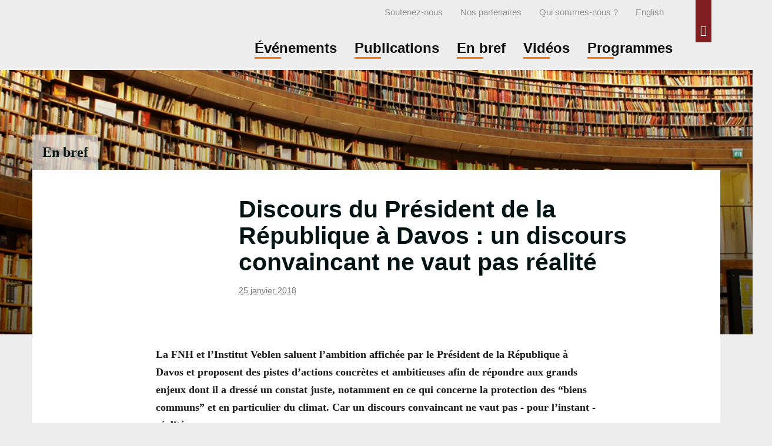

--- FILE ---
content_type: text/html; charset=utf-8
request_url: https://www.veblen-institute.org/Discours-du-President-de-la-Republique-a-Davos-un-discours-convaincant-ne-vaut.html
body_size: 10221
content:
<!doctype html>
<!--[if lt IE 7 ]> <html dir="ltr" lang="fr" xmlns="http://www.w3.org/1999/xhtml" xml:lang="fr" class="ltr fr no-js ie ie6"> <![endif]-->
<!--[if IE 7 ]> <html dir="ltr" lang="fr" xmlns="http://www.w3.org/1999/xhtml" xml:lang="fr" class="ltr fr no-js ie ie7"> <![endif]-->
<!--[if IE 8 ]> <html dir="ltr" lang="fr" xmlns="http://www.w3.org/1999/xhtml" xml:lang="fr" class="ltr fr no-js ie ie8"> <![endif]-->
<!--[if IE 9 ]> <html dir="ltr" lang="fr" xmlns="http://www.w3.org/1999/xhtml" xml:lang="fr" class="ltr fr no-js ie ie9"> <![endif]-->
<!--[if (gt IE 9)|!(IE)]><!--> <html dir="ltr" lang="fr" xmlns="http://www.w3.org/1999/xhtml" xml:lang="fr" class="ltr fr no-js"> <!--<![endif]-->
<head>
	<script type='text/javascript'>/*<![CDATA[*/(function(H){H.className=H.className.replace(/\bno-js\b/,'js')})(document.documentElement);/*]]>*/</script>
  	<title>Discours du Président de la République à Davos : un discours convaincant ne (…) - Institut Veblen / Veblen Institute</title>
<meta name="description" content="La FNH et l&#039;Institut Veblen saluent l&#039;ambition affich&#233;e par le Pr&#233;sident de la R&#233;publique &#224; Davos et proposent des pistes d&#039;actions concr&#232;tes et ambitieuses afin de r&#233;pondre aux grands enjeux dont il a dress&#233; un constat juste, notamment en ce qui (&#8230;)" />
<meta name="keywords" content="Veblen, institut, &#233;conomie, &#233;cologie" />
<link rel="canonical" href="https://www.veblen-institute.org/Discours-du-President-de-la-Republique-a-Davos-un-discours-convaincant-ne-vaut.html" />
	
		
	<link rel="canonical" href="https://www.veblen-institute.org/Discours-du-President-de-la-Republique-a-Davos-un-discours-convaincant-ne-vaut.html" />
	
	
	<script type='text/javascript' src='https://platform-api.sharethis.com/js/sharethis.js#property=654b6b207a115e001296446d&product=sop' async='async'></script>
  
	<!-- Google tag (gtag.js) --> <script async src="https://www.googletagmanager.com/gtag/js?id=G-TGNG6GFQLH"></script> <script> window.dataLayer = window.dataLayer || []; function gtag(){dataLayer.push(arguments);} gtag('js', new Date()); gtag('config', 'G-TGNG6GFQLH'); </script>


<meta http-equiv="Content-Type" content="text/html; charset=utf-8" />


<meta name="viewport" content="width=device-width, initial-scale=1, user-scalable=no">


<link rel="alternate" type="application/rss+xml" title="Syndiquer tout le site" href="spip.php?page=backend" />

   
<!-- Bootstrap core CSS -->
<link rel='stylesheet' href='local/cache-css/a781616867d08d820c8d7482b00138ed.css?1765878556' type='text/css' />
<!-- Font Awesome CSS -->


<!-- SPIP core CSS -->






<script>
var mediabox_settings={"auto_detect":true,"ns":"box","tt_img":true,"sel_g":"#documents_portfolio a[type='image\/jpeg'],#documents_portfolio a[type='image\/png'],#documents_portfolio a[type='image\/gif']","sel_c":".mediabox","str_ssStart":"Diaporama","str_ssStop":"Arr\u00eater","str_cur":"{current}\/{total}","str_prev":"Pr\u00e9c\u00e9dent","str_next":"Suivant","str_close":"Fermer","str_loading":"Chargement\u2026","str_petc":"Taper \u2019Echap\u2019 pour fermer","str_dialTitDef":"Boite de dialogue","str_dialTitMed":"Affichage d\u2019un media","splash_url":"","lity":{"skin":"_simple-dark","maxWidth":"90%","maxHeight":"90%","minWidth":"400px","minHeight":"","slideshow_speed":"2500","opacite":"0.9","defaultCaptionState":"expanded"}};
</script>
<!-- insert_head_css -->





<!-- Debut CS -->

<!-- Fin CS -->











<script type='text/javascript' src='local/cache-js/1b500c323085571bdf8298df665805fd.js?1765878556'></script>










<!-- insert_head -->






<!-- Debut CS -->

<!-- Fin CS -->

<link rel="shortcut icon" href="local/cache-gd2/3b/20125795b1979063313bd83a0e42b4.ico?1765878566" type="image/x-icon" />
<link rel="apple-touch-icon" sizes="57x57" href="local/cache-gd2/03/9d5c9ed6e25796219fadefa497095d.png?1765878566" />
<link rel="apple-touch-icon" sizes="114x114" href="local/cache-gd2/af/166d120026049d07ac81fe78d01fdc.png?1765878566" />
<link rel="apple-touch-icon" sizes="72x72" href="local/cache-gd2/fa/e6e44a99f24d3ab8721fafd406961d.png?1765878566" />
<link rel="apple-touch-icon" sizes="144x144" href="local/cache-gd2/db/7782b36a652f5b014809ee71693270.png?1765878566" />
<link rel="apple-touch-icon" sizes="60x60" href="local/cache-gd2/92/0b3d31589302a59a33e563f7733740.png?1765878566" />
<link rel="apple-touch-icon" sizes="120x120" href="local/cache-gd2/8f/ae45f3c2adfd2bc239738eed255e89.png?1765878566" />
<link rel="apple-touch-icon" sizes="76x76" href="local/cache-gd2/8e/bc589b250e07eae6791ad637becb50.png?1765878566" />
<link rel="icon" type="image/png" href="local/cache-gd2/f3/d5960e0600bf10bf2238202d0c1225.png?1765878566" sizes="96x96" />
<link rel="icon" type="image/png" href="local/cache-gd2/9d/389978653a32b327aa4095c09167c6.png?1765878566" sizes="16x16" />
<link rel="icon" type="image/png" href="local/cache-gd2/f7/0443f4cea4ec5ff3a260ed78a23ef6.png?1765878566" sizes="32x32" />
<link rel="icon" type="image/png" href="local/cache-gd2/e4/b8f5a2330d04188bb812ab1056f4ac.png?1765878566" sizes="192x192" />
<meta name="msapplication-TileImage" content="local/cache-gd2/af/166d120026049d07ac81fe78d01fdc.png?1765878566" />

<meta name="msapplication-TileColor" content="#a73339" />
<meta name="theme-color" content="#a73339" />
	<script type="text/javascript">/* <![CDATA[ */
	;jQuery(function(){
		$(function(){
			var tablesorter_init = function(){
				$("table.tablesorter.spip").not(".ss_tablesort").each(function(){
					var options = {};
					if($(this).find("th.ts_disabled").length >= 1){
						options.headers = {};
						$(this).find("th").each(function(index,value){
							if($(this).is(".ts_disabled"))
								options.headers[index] = {sorter : false};
						});
					}
					$(this).addClass("tablesorter-spip").tablesorter(options);
				});
			}
			tablesorter_init();
			onAjaxLoad(tablesorter_init);
		});
	});
	/* ]]> */</script>





<meta name="generator" content="SPIP 4.4.7" />



















<script type="text/javascript">
$(function () {
  $('[data-toggle="tooltip"]').tooltip()
})
</script>  
<!-- Plugin Métas + -->
<!-- Dublin Core -->
<link rel="schema.DC" href="https://purl.org/dc/elements/1.1/" />
<link rel="schema.DCTERMS" href="https://purl.org/dc/terms/" />
<meta name="DC.Format" content="text/html" />
<meta name="DC.Type" content="Text" />
<meta name="DC.Language" content="fr" />
<meta name="DC.Title" lang="fr" content="Discours du Pr&#233;sident de la R&#233;publique &#224; Davos : un discours convaincant ne vaut pas r&#233;alit&#233; &#8211; Institut Veblen / Veblen Institute" />
<meta name="DC.Description.Abstract" lang="fr" content="La FNH et l&#039;Institut Veblen saluent l&#039;ambition affich&#233;e par le Pr&#233;sident de la R&#233;publique &#224; Davos et proposent des pistes d&#039;actions concr&#232;tes et ambitieuses afin de r&#233;pondre aux grands enjeux dont il&#8230;" />
<meta name="DC.Date" content="2018-01-25" />
<meta name="DC.Date.Modified" content="2022-08-31" />
<meta name="DC.Identifier" content="https://www.veblen-institute.org/Discours-du-President-de-la-Republique-a-Davos-un-discours-convaincant-ne-vaut.html" />
<meta name="DC.Publisher" content="Institut Veblen / Veblen Institute" />
<meta name="DC.Source" content="https://www.veblen-institute.org" />

<meta name="DC.Creator" content="Institut Veblen / Veblen Institute" />


<meta name="DC.Subject" content="CETA" />

<meta name="DC.Subject" content="Trait&#233;s commerciaux" />

<meta name="DC.Subject" content="R&#233;guler la mondialisation" />




<!-- Open Graph -->
 
<meta property="og:rich_attachment" content="true" />

<meta property="og:site_name" content="Institut Veblen / Veblen Institute" />
<meta property="og:type" content="article" />
<meta property="og:title" content="Discours du Pr&#233;sident de la R&#233;publique &#224; Davos : un discours convaincant ne vaut pas r&#233;alit&#233; &#8211; Institut Veblen / Veblen Institute" />
<meta property="og:locale" content="fr_FR" />
<meta property="og:url" content="https://www.veblen-institute.org/Discours-du-President-de-la-Republique-a-Davos-un-discours-convaincant-ne-vaut.html" />
<meta property="og:description" content="La FNH et l&#039;Institut Veblen saluent l&#039;ambition affich&#233;e par le Pr&#233;sident de la R&#233;publique &#224; Davos et proposent des pistes d&#039;actions concr&#232;tes et ambitieuses afin de r&#233;pondre aux grands enjeux dont il&#8230;" />

 

<meta property="og:image" content="https://www.veblen-institute.org/local/cache-vignettes/L272xH143/2bc2407697a3f787677609009d8013-0dfdc.jpg" />
<meta property="og:image:width" content="272" />
<meta property="og:image:height" content="143" />
<meta property="og:image:type" content="image/jpeg" />


 

<meta property="og:image" content="https://www.veblen-institute.org/local/cache-vignettes/L272xH143/1224175e4cfe2da66f57e70816c8a9-4b208.jpg" />
<meta property="og:image:width" content="272" />
<meta property="og:image:height" content="143" />
<meta property="og:image:type" content="image/jpeg" />



<meta property="article:published_time" content="2018-01-25" />
<meta property="article:modified_time" content="2022-08-31" />

<meta property="article:author" content="Institut Veblen / Veblen Institute" />


<meta property="article:tag" content="CETA" />

<meta property="article:tag" content="Trait&#233;s commerciaux" />

<meta property="article:tag" content="R&#233;guler la mondialisation" />







<!-- Twitter Card -->
<meta name="twitter:card" content="summary_large_image" />
<meta name="twitter:title" content="Discours du Pr&#233;sident de la R&#233;publique &#224; Davos : un discours convaincant ne vaut pas r&#233;alit&#233; &#8211; Institut Veblen / Veblen Institute" />
<meta name="twitter:description" content="La FNH et l&#039;Institut Veblen saluent l&#039;ambition affich&#233;e par le Pr&#233;sident de la R&#233;publique &#224; Davos et proposent des pistes d&#039;actions concr&#232;tes et ambitieuses afin de r&#233;pondre aux grands enjeux dont il&#8230;" />
<meta name="twitter:dnt" content="on" />
<meta name="twitter:url" content="https://www.veblen-institute.org/Discours-du-President-de-la-Republique-a-Davos-un-discours-convaincant-ne-vaut.html" />

<meta name="twitter:image" content="https://www.veblen-institute.org/local/cache-vignettes/L272xH136/19bb0d00224949ec0fb39d2b2989dc-f6ce4.jpg?1765914006" />
</head>

<body class="pas_surlignable page_article">

	
	<a href="#content" class="sr-only">Accéder directement au contenu</a>
	 
	
	<header class="clearfix header_site">
	
	<div class="header_site_wrapper">
	
	<div class="collapse" id="collapseSearchBox">
		<div class="jumbotron_searchbox">
			<div class="container">
				<div class="formulaire_spip formulaire_recherche" id="formulaire_recherche">
	<form action="spip.php?page=recherche" method="get">
			<input name="page" value="recherche" type="hidden"
>
			
			<label class="offscreen" for="recherche">Rechercher :</label>
			<div class="input-group">
				<input type="search" class="form-control" name="recherche" id="recherche" placeholder="Rechercher" accesskey="4" autocapitalize="off" autocorrect="off" />
				<span class="input-group-btn">
					<input type="submit" class="btn btn-default submit" value=">>" title="Rechercher" />
				</span>
			</div>
	</form>
</div>			</div>
		</div>
	</div>

	<div class="container">
		
		<div id="header_nav">
			<nav class="navbar navbar-default navbar-fat navbar-clean">
				
				<a id="search_button" class="pull-right hidden-xs" role="button" data-toggle="collapse" href="#collapseSearchBox" aria-expanded="false" aria-controls="collapseSearchBox">
					<span class="glyphicon glyphicon-search" aria-hidden="true"></span>
					<span class="sr-only">Rechercher</span>
				</a>
				  	
			    <div class="navbar-header">
					<button type="button" class="navbar-toggle collapsed right" data-toggle="collapse" data-target="#navbar_menu" aria-expanded="false" aria-controls="navbar">
						<span class="sr-only">Toggle navigation</span>
						<span class="icon-bar b1"></span>
						<span class="icon-bar b2"></span>
						<span class="icon-bar b3"></span>
					</button>
					<button type="button" class="navbar-toggle collapsed right" data-toggle="collapse" data-target="#collapseSearchBox" aria-expanded="false" aria-controls="collapseSearchBox">
						<span class="sr-only">Rechercher</span>
						<span class="glyphicon glyphicon-search" aria-hidden="true"></span>
					</button>
					
					<span class="navbar-brand">
						<strong class="h1 spip_logo_site"><a rel="start home" href="https://www.veblen-institute.org?lang=fr" title="Accueil"><img
	src="local/cache-vignettes/L224xH95/siteon0-1e2a8.png?1765878566" class='spip_logo' width='224' height='95'
	alt="" /><span class="offscreen">Institut Veblen / Veblen Institute</span></a></strong>
						<p id="slogan" class="offscreen">Pour les réformes économiques</p>
					</span>
			    </div>
			    
			    <div id="navbar_menu" class="navbar-collapse collapse">
			    
			    
			    
			      <ul id="second_nav" class="nav navbar-nav navbar-left">
				    
				  		<li><a href="Soutenez-nous.html"><span>Soutenez-nous</span></a></li>
				  	
				  	
				  	<li><a href="-Nos-partenaires-.html">Nos partenaires</a></li>
				  	
				  	<li><a href="-Qui-sommes-nous-.html">Qui sommes-nous&nbsp;?</a></li>
				  	
				  	<li><a href="https://www.veblen-institute.org/?lang=en" title="English">English</a></li>
						
			      </ul>
			    
			    
			    
			    
				  <ul id="main_nav" class="nav navbar-nav navbar-right">
				  	
				  		<li><a href="-Evenements-.html"><span>Événements</span></a></li>
				  	
				  		<li><a href="-Publications-.html"><span>Publications</span></a></li>
				  	
				  		<li><a href="-En-bref-.html"><span>En bref</span></a></li>
				  	
				  		<li><a href="-Videos-.html"><span>Vidéos</span></a></li>
				  	
				  	
				  		<li><a href="spip.php?page=groupe&amp;lang=fr&groupe=27"><span>Programmes </span></a></li>
				  	
				  </ul>
				
			    
			    </div><!-- /navbar_menu -->
			    
			</nav><!-- /nav -->
		</div><!-- /header_nav -->
			
	</div><!-- /container -->
	
	</div><!-- /header_site_wrapper -->	
</header><!-- /header -->	
	
		
	<div class="container">
		
		

			
			<div class="big_logo" style="background-image:url(
				IMG/logo/rubon5.png?1476706043
				)"></div>
		
		
	</div>
	
	
    <div class="container content_article" id="content">
	    <div class="row"> 
		    
			<section class="col-sm-12 section">
	    
				<div class="row pre_cartouche_article">
					<div class="col-sm-12 clearfix">						
						
						<h1 class="crayon rubrique-titre-3 onglet"><a href="-En-bref-.html">En bref</a></h1>
						
					</div>
				</div><!-- /row -->
		    
				<div class="row content_wrapper">			
				    
						
					<article class="article_wrapper">
							
						<div class="col-sm-10 col-sm-offset-1">
							
							<header class="cartouche cartouche_article clearfix">
								
								<img
	src="local/cache-vignettes/L220xH150/arton467-88e57.jpg?1765914006" class='spip_logo spip_logo_left' width='220' height='150'
	alt="" />
								
								
								
								
								<h1 class="crayon article-titre-467 surlignable">Discours du Président de la République à Davos&nbsp;: un discours convaincant ne vaut pas réalité</h1>
								
								
								
								
								<p class="info-publi"><abbr class="published" title="2018-01-25T07:57:56Z"><small>25 janvier 2018</small></abbr></p>
								
								
								<!-- Go to www.addthis.com/dashboard to customize your tools --> <div class="addthis_inline_share_toolbox"></div>
								
							</header>
							
						</div>
						<div class="col-sm-10 col-sm-offset-1 col-md-8 col-md-offset-2">
							
							
							
							
								<div class="doc_bloc clearfix">
								
								</div>
							
							<div class="crayon article-texte-467 texte surlignable clearfix"><p><strong>La FNH et l’Institut Veblen saluent l’ambition affichée par le Président de la République à Davos et proposent des pistes d’actions concrètes et ambitieuses afin de répondre aux grands enjeux dont il a dressé un constat juste, notamment en ce qui concerne la protection des &#8220;biens communs&#8221; et en particulier du climat. Car un discours convaincant ne vaut pas - pour l’instant - réalité.  </strong></p>
<p><strong>Le décalage entre le constat et les annonces persiste</strong><br class='autobr' />
Le Président Macron a rappelé qu’il était nécessaire de réguler la mondialisation, d’accélérer les efforts de lutte contre le réchauffement climatique et les inégalités sociales, et de ne plus signer d’accords commerciaux qui ne respecteraient pas nos standards climatiques, sociaux, fiscaux et sanitaires. Pourtant, en France, la réalité est en décalage avec les propos du Président. En 2016, la France n’a pas atteint ses objectifs de réduction d’émissions de gaz à effet de serre. En 2017, le CETA est entré en application provisoire, malgré les risques qu’il fait peser sur l’environnement, le climat et la santé. Et d’autres accords de commerce pourraient voir le jour, présentant les mêmes risques (UE-Japon, MERCOSUR, Singapour, Vietnam et Mexique) et dans lesquels aucune des mesures présentées en octobre dans &#8220;le plan d’action du gouvernement sur le CETA&#8221; ne sont véritablement mises en place.</p>
<p><strong>Nos propositions </strong></p>
<p><i> <strong>Subordonner le droit commercial à l’accord de Paris et au droit social</strong> </i></p>
<p>Pour protéger les peuples de la mondialisation dérégulée et préserver les &#8220;bien communs&#8221;, deux sujets phares du discours du Président, la FNH et l’Institut Veblen proposent d’assujettir le droit commercial à l’accord de Paris, au droit de l’environnement et au droit social. Le respect de l’accord de Paris sur le climat doit en particulier devenir une condition <i>sine qua non</i> de l’application de tous les nouveaux accords de commerce, y compris le CETA. En d’autres termes, l’accord de commerce sera suspendu si l’un de ses pays membres devient un mauvais élève du climat, c’est-à-dire&nbsp;:
<br /><span class="spip-puce ltr"><b>–</b></span>&nbsp;s’il sort de l’accord de Paris, et/ou 
<br /><span class="spip-puce ltr"><b>–</b></span>&nbsp;s’il dévie de sa trajectoire de réduction des émissions de gaz à effet de serre, et/ou 
<br /><span class="spip-puce ltr"><b>–</b></span>&nbsp;s’il ne revoit pas ses engagements à la hausse tous les 5 ans et/ou 
<br /><span class="spip-puce ltr"><b>–</b></span>&nbsp;s’il ne tient pas ses promesses de financement.</p>
<h3 class="spip">En 2018, passer à l’acte en France</h3>
<p>Si la FNH et l’Institut Veblen se félicitent que le climat soit annoncé comme étant le 4e pilier de la politique du Président de la République. Cela devrait signifier que le gouvernement ne se limitera pas, en 2018, à mettre en oeuvre un prix plancher du carbone européen ou bien à financer des programmes de R&amp;D, mais qu’il sera très volontariste dans ses réformes prévues en 2018. <br class='autobr' />
Plusieurs moments-clé permettront de voir si l’action du Président est à la hauteur du défi climatique&nbsp;:
<br /><span class="spip-puce ltr"><b>–</b></span>&nbsp;La loi agricole (printemps 2018) doit permettre un basculement vers l’agroécologie ou l’agriculture biologique 
<br /><span class="spip-puce ltr"><b>–</b></span>&nbsp;La loi mobilité (printemps 2018) doit garantir que la politique d’investissement public dans les infrastructures sera cohérente avec les défis environnementaux&nbsp;: cela passe par la fin des grands projets inutiles et le financement du réseau cyclable national. 
<br /><span class="spip-puce ltr"><b>–</b></span>&nbsp;La réforme de nos institutions (mi 2018) doit permettre à la France de faire face aux grands enjeux de long terme en intégrant par exemple le respect des limites planétaires dans la Constitution.
<br /><span class="spip-puce ltr"><b>–</b></span>&nbsp;Le Plan logement (début 2018) doit permettre d’accélérer les économies d’énergie dans le bâtiment et d’en finir avec les passoires énergétiques.
<br /><span class="spip-puce ltr"><b>–</b></span>&nbsp;La &#8220;Programmation pluriannuelle de l’énergie&#8221; (de mai à décembre 2018) doit permettre de baisser drastiquement les consommations d&#8217;énergie et d’accélérer le basculement vers un mix énergétique fondé sur les énergies renouvelables.</p></div>
							
							
							
							
							<!-- ShareThis BEGIN --><div class="sharethis-inline-share-buttons"></div><!-- ShareThis END -->
								
							
						
							
						
							
							
					
							
							
							
						
						
						</div><!-- /col -->
					</article>
				</div><!-- /row -->
		
			</section><!-- /section -->
			
			<aside class="col-sm-12 content_wrapper">
				
				<div class="row">
					<div class="col-sm-10 col-sm-offset-1">
			
						<hr>
						
						 
						
						<div class="menu menu_articles" id="articles_similaires">
							<h2>Dans la même rubrique</h2>
							<ul>
								
								<li dir="ltr" class="hentry clearfix text-left">
									<article>

	<div class="hidden-xs"><a href="Restriction-des-importations-agricoles-une-mesure-de-reciprocite-du.html"><img
	src="local/cache-gd2/4b/45e51facdac742f59d4838e89c8d19.jpg?1767787104" class='spip_logo spip_logo_left' width='130' height='130'
	alt="" /></a></div>
		
	
		<div class="cartouches_entetes">									
			 
			
				
					<a href="+-Mesures-miroirs-+.html?lang=fr">Mesures miroirs</a> 
				
					<a href="+-Crises-agricoles-+.html?lang=fr">Réguler la mondialisation</a> 
				
					<a href="+-Filieres-chaines-de-valeur-mondialisees-+.html?lang=fr">Filières &amp; chaînes...</a> 
				
			
				
					<a href="+-Traites-commerciaux-+.html?lang=fr">Traités commerciaux</a> 
				
					<a href="+-Accord-UE-Mercosur-+.html?lang=fr">Accord UE/Mercosur</a> 
				
			
				
			
		</div>
		
		
	<small class="liste_surtitre"><abbr class="published" title="2026-01-07T11:59:45Z">7 janvier 2026</abbr>, par  <span class="vcard author"><a class="url fn spip_in" href="_Mathilde-Dupre_.html?lang=fr">Mathilde Dupré</a></span> & 
<span class="vcard author"><a class="url fn spip_in" href="_Stephanie-Kpenou_.html?lang=fr">Stéphanie Kpenou</a></span></small>
	<h3 class="entry-title"><a href="Restriction-des-importations-agricoles-une-mesure-de-reciprocite-du.html" rel="bookmark">Restriction des importations agricoles&nbsp;: une mesure de &#171;&nbsp;réciprocité&nbsp;&#187; du gouvernement difficile à mettre en œuvre en cas de ratification de l’accord UE-Mercosur </a></h3>
	<div class="crayon article-intro-2376 introduction entry-content"><a href="Restriction-des-importations-agricoles-une-mesure-de-reciprocite-du.html" rel="bookmark" class="discret"><p>L’arrêté du 5 janvier 2026, qui suspend l’importation de quelques denrées contenant des résidus de certains pesticides interdits en UE, se veut un premier pas vers une réciprocité accrue des règles commerciales. Mais sa portée reste limitée et pourrait être fragilisée, voire neutralisée, par la ratification de l’accord UE-Mercosur.</p></a></div>
	
</article>	
								</li>
								
								<li dir="ltr" class="hentry clearfix text-left">
									<article>

	<div class="hidden-xs"><a href="L-excedent-d-electricite-revelateur-du-potentiel-de-la-politique-climatique.html"><img
	src="local/cache-gd2/aa/f8a20eb46e298c1a306227f53bc337.jpg?1767785924" class='spip_logo spip_logo_left' width='130' height='130'
	alt="" /></a></div>
		
	
		<div class="cartouches_entetes">									
			 
			
				
			
				
			
				
			
		</div>
		
		
	<small class="liste_surtitre"><abbr class="published" title="2026-01-07T11:37:00Z">7 janvier 2026</abbr>, par  <span class="vcard author"><a class="url fn spip_in" href="_Madeleine-Peron_.html?lang=fr">Madeleine Péron </a></span></small>
	<h3 class="entry-title"><a href="L-excedent-d-electricite-revelateur-du-potentiel-de-la-politique-climatique.html" rel="bookmark">L’excédent d’électricité, révélateur du potentiel de la politique climatique française</a></h3>
	<div class="crayon article-intro-2375 introduction entry-content"><a href="L-excedent-d-electricite-revelateur-du-potentiel-de-la-politique-climatique.html" rel="bookmark" class="discret"><p>Tribune collective</p></a></div>
	
</article>	
								</li>
								
								<li dir="ltr" class="hentry clearfix text-left">
									<article>

	<div class="hidden-xs"><a href="Plainte-contre-4-Etats-membres-pour-mettre-fin-aux-traites-d-investissements-2359.html"><img
	src="local/cache-gd2/be/9dffb5076f908e5c4f084ffced7c0b.png?1765947667" class='spip_logo spip_logo_left' width='130' height='130'
	alt="" /></a></div>
		
	
		<div class="cartouches_entetes">									
			 
			
				
			
				
					<a href="+-Traites-commerciaux-+.html?lang=fr">Traités commerciaux</a> 
				
					<a href="+-CETA-+.html?lang=fr">CETA</a> 
				
					<a href="+-ISDS-+.html?lang=fr">ISDS</a> 
				
			
				
			
		</div>
		
		
	<small class="liste_surtitre"><abbr class="published" title="2025-12-17T09:07:39Z">17 décembre 2025</abbr>, par  <span class="vcard author"><a class="url fn spip_in" href="_Mathilde-Dupre_.html?lang=fr">Mathilde Dupré</a></span></small>
	<h3 class="entry-title"><a href="Plainte-contre-4-Etats-membres-pour-mettre-fin-aux-traites-d-investissements-2359.html" rel="bookmark">Plainte contre 4 Etats membres pour mettre fin aux traités d&#8217;investissements qui protègent les avoirs russes gelés</a></h3>
	<div class="crayon article-intro-2359 introduction entry-content"><a href="Plainte-contre-4-Etats-membres-pour-mettre-fin-aux-traites-d-investissements-2359.html" rel="bookmark" class="discret"><p>A la veille du sommet européen, alors que la Belgique exige des garanties face à d’éventuelles poursuites après l&#8217;utilisation des avoirs russes pour un prêt de réparation à l&#8217;Ukraine, six organisations européennes déposent plainte contre la France, l’Allemagne, la Suède et l’Autriche pour contraindre les États membres à mettre fin aux traités de protection des investissements.</p></a></div>
	
</article>	
								</li>
								
								<li dir="ltr" class="hentry clearfix text-left">
									<article>

	<div class="hidden-xs"><a href="Plainte-contre-la-France-et-3-autres-Etats-membres.html"><img
	src="local/cache-gd2/a8/935f217c3d2be9960c69c513d25a2c.jpg?1765947667" class='spip_logo spip_logo_left' width='130' height='130'
	alt="" /></a></div>
		
	
		<div class="cartouches_entetes">									
			 
			
				
			
				
					<a href="+-Traites-commerciaux-+.html?lang=fr">Traités commerciaux</a> 
				
					<a href="+-CETA-+.html?lang=fr">CETA</a> 
				
					<a href="+-Traite-sur-la-charte-de-l-energie-+.html?lang=fr">Traité sur la charte...</a> 
				
					<a href="+-ISDS-+.html?lang=fr">ISDS</a> 
				
			
				
			
		</div>
		
		
	<small class="liste_surtitre"><abbr class="published" title="2025-12-17T05:00:00Z">17 décembre 2025</abbr>, par  <span class="vcard author"><a class="url fn spip_in" href="_Mathilde-Dupre_.html?lang=fr">Mathilde Dupré</a></span> & 
<span class="vcard author"><a class="url fn spip_in" href="_Stephanie-Kpenou_.html?lang=fr">Stéphanie Kpenou</a></span></small>
	<h3 class="entry-title"><a href="Plainte-contre-la-France-et-3-autres-Etats-membres.html" rel="bookmark">Plainte contre la France et 3 autres Etats membres</a></h3>
	<div class="crayon article-intro-2352 introduction entry-content"><a href="Plainte-contre-la-France-et-3-autres-Etats-membres.html" rel="bookmark" class="discret"><p>L&#8217;Institut Veblen porte plainte contre la France, l&#8217;Allemagne, l&#8217;Autriche et la Suède avec 5 autres organisations européennes pour demander la dénonciation des traités bilatéraux d&#8217;investissement qui violent le droit européen</p></a></div>
	
</article>	
								</li>
								
								<li dir="ltr" class="hentry clearfix text-left">
									<article>

	<div class="hidden-xs"><a href="La-Commission-europeenne-enterine-un-affaiblissement-de-la-legislation-sur-les.html"><img
	src="local/cache-gd2/3a/f5e64075aa5f3e2c627e617445f669.jpg?1765960423" class='spip_logo spip_logo_left' width='130' height='130'
	alt="" /></a></div>
		
	
		<div class="cartouches_entetes">									
			 
			
				
					<a href="+-Mesures-miroirs-+.html?lang=fr">Mesures miroirs</a> 
				
			
				
					<a href="+-CETA-+.html?lang=fr">CETA</a> 
				
					<a href="+-Accord-UE-Mercosur-+.html?lang=fr">Accord UE/Mercosur</a> 
				
			
				
			
		</div>
		
		
	<small class="liste_surtitre"><abbr class="published" title="2025-12-16T08:33:00Z">16 décembre 2025</abbr>, par  <span class="vcard author"><a class="url fn spip_in" href="_Mathilde-Dupre_.html?lang=fr">Mathilde Dupré</a></span> & 
<span class="vcard author"><a class="url fn spip_in" href="_Stephanie-Kpenou_.html?lang=fr">Stéphanie Kpenou</a></span></small>
	<h3 class="entry-title"><a href="La-Commission-europeenne-enterine-un-affaiblissement-de-la-legislation-sur-les.html" rel="bookmark">La Commission européenne entérine un affaiblissement de la législation sur les pesticides</a></h3>
	<div class="crayon article-intro-2361 introduction entry-content"><a href="La-Commission-europeenne-enterine-un-affaiblissement-de-la-legislation-sur-les.html" rel="bookmark" class="discret"><p>Le 16 décembre, la Commission européenne a présenté sa proposition de règlement &#171;&nbsp;omnibus&nbsp;&#187; sur la sécurité alimentaire.</p></a></div>
	
</article>	
								</li>
								
							</ul>
						</div><!--#articles_similaires-->
						
						
						<div class="text-center">
							
							 
							
								<a href="-En-bref-.html" class="big_button">En bref</a>
							
							
							 
							
							
								<a href="+-Crises-agricoles-+.html?lang=fr" class="big_button">Réguler la mondialisation</a>
							
							
							
						</div>
					
					</div><!-- /col -->
				</div><!-- row -->
				
			</aside><!-- /aside -->
			
		</div><!-- /row -->
	</div><!-- /content -->

	<div class="container">
	<div class="newsleter_bottom_box">
		<h2>Abonnez-vous à la Newsletter </h2>
		
		<div class='formulaire_spip formulaire_newsletter formulaire_newsletter_subscribe ajax'>
	
	

	 
	<form class="form-inline text-center" method='post' action='/Discours-du-President-de-la-Republique-a-Davos-un-discours-convaincant-ne-vaut.html'><div class="form-group">
		<span class="form-hidden"><input name='formulaire_action' type='hidden'
		value='newsletter_subscribe'><input name='formulaire_action_args' type='hidden'
		value='AUG0TaY//X1qm5KpgoflNbcABF8EGoAnKVGGfmJScwc9rZEOzaxhH8uwONt6K+z+Pj1WkA3y8tdEdk2fSyHY0btMdnQaKDYMhyiULQaku0Dy8/mwngKHL76srnqy'><input name='formulaire_action_sign' type='hidden'
		value=''><input type='hidden' name='_jeton' value='76f79d9757eb8512b336a63d16baf5b67791e6a33ead0da7be9457f927d2d9c6' /><label class='check_if_nobot'><input type='checkbox' name='_nospam_encrypt' value='1' /> Je ne suis pas un robot</label></span><span class="editer-groupe">
			<span class="editer editer_session_email obligatoire">
				<label class="sr-only" for="session_email">Email</label><input type="email" name='x_OXljekpoWlNJdWZOeUZqdnE1UE1odz09' class="form-control email text" placeholder="Email" value="" id="session_email"  required='required'/>
			</span>
		</span>
		
		<!--extra-->
		<input type="submit" class="btn btn-default" value="Go" />
	</div><div class="editer saisie_session_email" style="display: none;">
	<label for="give_me_your_email">Veuillez laisser ce champ vide :</label>
	<input type="text" class="text email" name='x_OXljek1CNUFPT0w5eUdqb3FZWT0' id="give_me_your_email" value="" size="10" />
</div></form>
	
</div>			
	</div>
</div>

<footer class="footer clearfix">
	<div class="container">
		<div class="row">
			<div class="colophon">
				
				<div class="container">
					<div class="row">
					  <div class="col-md-2">
						  
							
							<h2 class="footer_liste_titre">Menu</h2>
							<div class="menu">
								<ul>
									
										<li><a href="-Evenements-.html">Événements</a></li>
									
										<li><a href="-Publications-.html">Publications</a></li>
									
										<li><a href="-En-bref-.html">En bref</a></li>
									
										<li><a href="-Videos-.html">Vidéos</a></li>
									
								</ul>
							</div>
							
					  </div>
					  <div class="col-md-2">
						  
							
							<h2 class="footer_liste_titre">À propos </h2>
							<div class="menu">
								<ul>
									
										<li><a href="-Nos-partenaires-.html">Nos partenaires</a></li>
									
										<li><a href="-Qui-sommes-nous-.html">Qui sommes-nous ?</a></li>
									
									
										<li><a href="Mentions-legales.html">Mentions légales</a></li>
									
										<li><a href="contact.html">Nous contacter</a></li>
									
								</ul>
							</div>
							
					  </div>
					  <div class="col-md-4">
						  
							
							<h2 class="footer_liste_titre"><a href="spip.php?page=groupe&amp;lang=fr&groupe=2">Thématiques </a></h2>
							<div class="menu">
								<ul>
									
										<li><a href="spip.php?page=groupe&amp;lang=fr&groupe=17">Consommation soutenable</a></li>
									
										<li><a href="spip.php?page=groupe&amp;lang=fr&groupe=18">Inégalités &amp; pauvreté</a></li>
									
										<li><a href="spip.php?page=groupe&amp;lang=fr&groupe=8">Banque &amp; finance</a></li>
									
										<li><a href="spip.php?page=groupe&amp;lang=fr&groupe=9">Commerce international</a></li>
									
										<li><a href="spip.php?page=groupe&amp;lang=fr&groupe=10">Nouveaux indicateurs</a></li>
									
										<li><a href="spip.php?page=groupe&amp;lang=fr&groupe=11">Emploi &amp; travail</a></li>
									
										<li><a href="spip.php?page=groupe&amp;lang=fr&groupe=12">Politiques sociales et écologie</a></li>
									
										<li><a href="spip.php?page=groupe&amp;lang=fr&groupe=13">Macroéconomie</a></li>
									
										<li><a href="spip.php?page=groupe&amp;lang=fr&groupe=14">Monnaie &amp; réformes monétaire</a></li>
									
										<li><a href="spip.php?page=groupe&amp;lang=fr&groupe=16">Énergie &amp; ressources...</a></li>
									
										<li><a href="spip.php?page=groupe&amp;lang=fr&groupe=19">Economie territoriale</a></li>
									
										<li><a href="spip.php?page=groupe&amp;lang=fr&groupe=21">Innovations sociales</a></li>
									
										<li><a href="spip.php?page=groupe&amp;lang=fr&groupe=22">Théories économiques</a></li>
									
										<li><a href="spip.php?page=groupe&amp;lang=fr&groupe=31">Transition écologique et...</a></li>
									
								</ul>
							</div>
							
					  </div>
					  <div class="col-md-4 text-right">
						  <div class="footer_social">
							  
							  <!-- sociaux -->
<div class="sociaux">
	<ul class="sociaux-list">
		 
		<li><a href=" mailto:contact@veblen-institute.org" class="mail"> <span class="socicon socicon-mail"></span><span class="name">E-mail</span></a></li> 
		<li><a href="https://www.veblen-institute.org/spip.php?page=backend" class="rss"> <span class="socicon socicon-rss"></span><span class="name">RSS</span></a></li> 
		<li><a href="https://bsky.app/profile/institut-veblen.bsky.social" class="bluesky spip_out external"> <span class="socicon socicon-bluesky"></span><span class="name">Bluesky</span></a></li> 
		<li><a href="https://www.linkedin.com/company/institut-veblen-pour-les-reformes-economiques/?viewAsMember=true" class="linkedin spip_out external"> <span class="socicon socicon-linkedin"></span><span class="name">Linkedin</span></a></li> 
		<li><a href="https://www.youtube.com/@vebleninstitute7570" class="youtube spip_out external"> <span class="socicon socicon-youtube"></span><span class="name">Youtube</span></a></li>
	</ul>
</div>
<!-- #sociaux -->							  
						  </div>
					  </div>
					</div>
				</div>
				
			</div><!-- /colophon -->
			
			<div class="footer_legals">
				<div> 2010 - 2026 © Institut Veblen / Veblen Institute - Toute reproduction interdite sans autorisation explicite de la rédaction. </div>
				<div><a rel="contents" href="spip.php?page=plan&amp;lang=fr" class="first">Plan du site</a>
					  | <a href="spip.php?page=login&amp;url=Discours-du-President-de-la-Republique-a-Davos-un-discours-convaincant-ne-vaut.html" rel="nofollow" class='login_modal'>Se connecter</a> | 
					<a href="spip.php?page=backend" rel="alternate" title="Syndiquer tout le site" class="last">RSS&nbsp;2.0</a></div>
			</div>
		</div>
	</div>
</footer>


<script src="squelettes/js/jquery.responsiveVideo.js" type="text/javascript"></script>
<script>
$( 'body' ).responsiveVideo();
</script>

<!-- Bootstrap core JavaScript
================================================== -->
<!-- Placed at the end of the document so the pages load faster -->
<script src="squelettes/bootstrap/js/bootstrap.min.js"></script>
</body>
</html>
